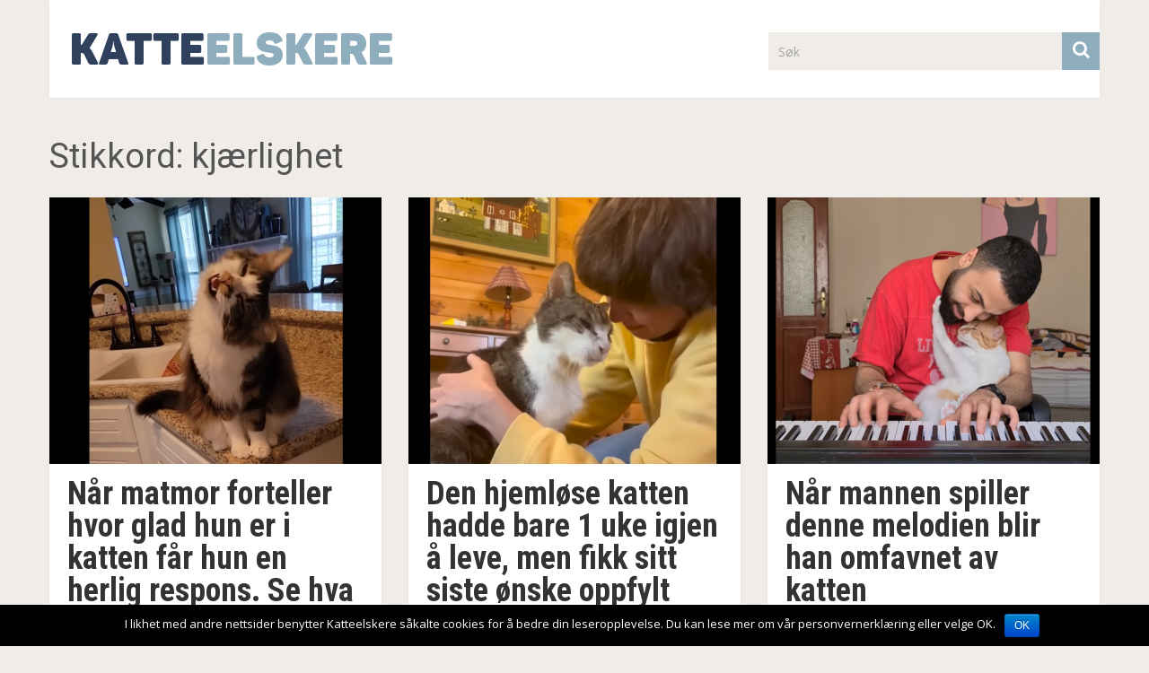

--- FILE ---
content_type: text/html; charset=UTF-8
request_url: https://www.katteelskere.com/tag/kjaerlighet/
body_size: 12705
content:
<!DOCTYPE html>
<html class="no-js" dir="ltr" lang="nb-NO" prefix="og: https://ogp.me/ns#">
<head itemscope itemtype="http://schema.org/WebSite">
	<meta charset="UTF-8">
	<!-- Always force latest IE rendering engine (even in intranet) & Chrome Frame -->
	<!--[if IE ]>
	<meta http-equiv="X-UA-Compatible" content="IE=edge,chrome=1">
	<![endif]-->
	<link rel="profile" href="http://gmpg.org/xfn/11" />
	
        
        
        
                    <meta name="viewport" content="width=device-width, initial-scale=1">
            <meta name="apple-mobile-web-app-capable" content="yes">
            <meta name="apple-mobile-web-app-status-bar-style" content="black">
        
                            
        <meta itemprop="name" content="" />
        <meta itemprop="url" content="https://www.katteelskere.com" />

        	<link rel="pingback" href="https://www.katteelskere.com/xmlrpc.php" />

<script async src="//pagead2.googlesyndication.com/pagead/js/adsbygoogle.js"></script>
<script>
  (adsbygoogle = window.adsbygoogle || []).push({
    google_ad_client: "ca-pub-1277138803183877",
    enable_page_level_ads: true
  });
</script>

	
		<!-- All in One SEO 4.7.3.1 - aioseo.com -->
		<meta name="robots" content="max-image-preview:large" />
		<link rel="canonical" href="https://www.katteelskere.com/tag/kjaerlighet/" />
		<link rel="next" href="https://www.katteelskere.com/tag/kjaerlighet/page/2/" />
		<meta name="generator" content="All in One SEO (AIOSEO) 4.7.3.1" />
		<script type="application/ld+json" class="aioseo-schema">
			{"@context":"https:\/\/schema.org","@graph":[{"@type":"BreadcrumbList","@id":"https:\/\/www.katteelskere.com\/tag\/kjaerlighet\/#breadcrumblist","itemListElement":[{"@type":"ListItem","@id":"https:\/\/www.katteelskere.com\/#listItem","position":1,"name":"Home","item":"https:\/\/www.katteelskere.com\/","nextItem":"https:\/\/www.katteelskere.com\/tag\/kjaerlighet\/#listItem"},{"@type":"ListItem","@id":"https:\/\/www.katteelskere.com\/tag\/kjaerlighet\/#listItem","position":2,"name":"kj\u00e6rlighet","previousItem":"https:\/\/www.katteelskere.com\/#listItem"}]},{"@type":"CollectionPage","@id":"https:\/\/www.katteelskere.com\/tag\/kjaerlighet\/#collectionpage","url":"https:\/\/www.katteelskere.com\/tag\/kjaerlighet\/","name":"kj\u00e6rlighet -","inLanguage":"nb-NO","isPartOf":{"@id":"https:\/\/www.katteelskere.com\/#website"},"breadcrumb":{"@id":"https:\/\/www.katteelskere.com\/tag\/kjaerlighet\/#breadcrumblist"}},{"@type":"Organization","@id":"https:\/\/www.katteelskere.com\/#organization","description":"En nettside om katter","url":"https:\/\/www.katteelskere.com\/"},{"@type":"WebSite","@id":"https:\/\/www.katteelskere.com\/#website","url":"https:\/\/www.katteelskere.com\/","description":"En nettside om katter","inLanguage":"nb-NO","publisher":{"@id":"https:\/\/www.katteelskere.com\/#organization"}}]}
		</script>
		<!-- All in One SEO -->

<script type="text/javascript">document.documentElement.className = document.documentElement.className.replace( /\bno-js\b/,'js' );</script>
	<!-- This site is optimized with the Yoast SEO plugin v21.6 - https://yoast.com/wordpress/plugins/seo/ -->
	<title>kjærlighet -</title>
	<link rel="canonical" href="https://www.katteelskere.com/tag/kjaerlighet/" />
	<link rel="next" href="https://www.katteelskere.com/tag/kjaerlighet/page/2/" />
	<meta property="og:locale" content="nb_NO" />
	<meta property="og:type" content="article" />
	<meta property="og:title" content="kjærlighet Arkiver &#8226;" />
	<meta property="og:url" content="https://www.katteelskere.com/tag/kjaerlighet/" />
	<meta property="og:image" content="http://www.katteelskere.com/wp-content/uploads/2016/05/Ansikt-Flickr-free-of-use.jpg" />
	<meta name="twitter:card" content="summary_large_image" />
	<script type="application/ld+json" class="yoast-schema-graph">{"@context":"https://schema.org","@graph":[{"@type":"CollectionPage","@id":"https://www.katteelskere.com/tag/kjaerlighet/","url":"https://www.katteelskere.com/tag/kjaerlighet/","name":"kjærlighet Arkiver &#8226;","isPartOf":{"@id":"https://www.katteelskere.com/#website"},"primaryImageOfPage":{"@id":"https://www.katteelskere.com/tag/kjaerlighet/#primaryimage"},"image":{"@id":"https://www.katteelskere.com/tag/kjaerlighet/#primaryimage"},"thumbnailUrl":"https://www.katteelskere.com/wp-content/uploads/2024/01/GladKatt.png","breadcrumb":{"@id":"https://www.katteelskere.com/tag/kjaerlighet/#breadcrumb"},"inLanguage":"nb-NO"},{"@type":"ImageObject","inLanguage":"nb-NO","@id":"https://www.katteelskere.com/tag/kjaerlighet/#primaryimage","url":"https://www.katteelskere.com/wp-content/uploads/2024/01/GladKatt.png","contentUrl":"https://www.katteelskere.com/wp-content/uploads/2024/01/GladKatt.png","width":1221,"height":640},{"@type":"BreadcrumbList","@id":"https://www.katteelskere.com/tag/kjaerlighet/#breadcrumb","itemListElement":[{"@type":"ListItem","position":1,"name":"Hjem","item":"https://www.katteelskere.com/"},{"@type":"ListItem","position":2,"name":"kjærlighet"}]},{"@type":"WebSite","@id":"https://www.katteelskere.com/#website","url":"https://www.katteelskere.com/","name":"","description":"En nettside om katter","potentialAction":[{"@type":"SearchAction","target":{"@type":"EntryPoint","urlTemplate":"https://www.katteelskere.com/?s={search_term_string}"},"query-input":"required name=search_term_string"}],"inLanguage":"nb-NO"}]}</script>
	<!-- / Yoast SEO plugin. -->


<link rel="alternate" type="application/rss+xml" title=" &raquo; strøm" href="https://www.katteelskere.com/feed/" />
<link rel="alternate" type="application/rss+xml" title=" &raquo; kommentarstrøm" href="https://www.katteelskere.com/comments/feed/" />
<link rel="alternate" type="application/rss+xml" title=" &raquo; kjærlighet stikkord-strøm" href="https://www.katteelskere.com/tag/kjaerlighet/feed/" />
		<!-- This site uses the Google Analytics by ExactMetrics plugin v8.11.1 - Using Analytics tracking - https://www.exactmetrics.com/ -->
		<!-- Note: ExactMetrics is not currently configured on this site. The site owner needs to authenticate with Google Analytics in the ExactMetrics settings panel. -->
					<!-- No tracking code set -->
				<!-- / Google Analytics by ExactMetrics -->
				<!-- This site uses the Google Analytics by MonsterInsights plugin v9.11.1 - Using Analytics tracking - https://www.monsterinsights.com/ -->
							<script src="//www.googletagmanager.com/gtag/js?id=G-2223J55CC1"  data-cfasync="false" data-wpfc-render="false" type="text/javascript" async></script>
			<script data-cfasync="false" data-wpfc-render="false" type="text/javascript">
				var mi_version = '9.11.1';
				var mi_track_user = true;
				var mi_no_track_reason = '';
								var MonsterInsightsDefaultLocations = {"page_location":"https:\/\/www.katteelskere.com\/tag\/kjaerlighet\/"};
								if ( typeof MonsterInsightsPrivacyGuardFilter === 'function' ) {
					var MonsterInsightsLocations = (typeof MonsterInsightsExcludeQuery === 'object') ? MonsterInsightsPrivacyGuardFilter( MonsterInsightsExcludeQuery ) : MonsterInsightsPrivacyGuardFilter( MonsterInsightsDefaultLocations );
				} else {
					var MonsterInsightsLocations = (typeof MonsterInsightsExcludeQuery === 'object') ? MonsterInsightsExcludeQuery : MonsterInsightsDefaultLocations;
				}

								var disableStrs = [
										'ga-disable-G-2223J55CC1',
									];

				/* Function to detect opted out users */
				function __gtagTrackerIsOptedOut() {
					for (var index = 0; index < disableStrs.length; index++) {
						if (document.cookie.indexOf(disableStrs[index] + '=true') > -1) {
							return true;
						}
					}

					return false;
				}

				/* Disable tracking if the opt-out cookie exists. */
				if (__gtagTrackerIsOptedOut()) {
					for (var index = 0; index < disableStrs.length; index++) {
						window[disableStrs[index]] = true;
					}
				}

				/* Opt-out function */
				function __gtagTrackerOptout() {
					for (var index = 0; index < disableStrs.length; index++) {
						document.cookie = disableStrs[index] + '=true; expires=Thu, 31 Dec 2099 23:59:59 UTC; path=/';
						window[disableStrs[index]] = true;
					}
				}

				if ('undefined' === typeof gaOptout) {
					function gaOptout() {
						__gtagTrackerOptout();
					}
				}
								window.dataLayer = window.dataLayer || [];

				window.MonsterInsightsDualTracker = {
					helpers: {},
					trackers: {},
				};
				if (mi_track_user) {
					function __gtagDataLayer() {
						dataLayer.push(arguments);
					}

					function __gtagTracker(type, name, parameters) {
						if (!parameters) {
							parameters = {};
						}

						if (parameters.send_to) {
							__gtagDataLayer.apply(null, arguments);
							return;
						}

						if (type === 'event') {
														parameters.send_to = monsterinsights_frontend.v4_id;
							var hookName = name;
							if (typeof parameters['event_category'] !== 'undefined') {
								hookName = parameters['event_category'] + ':' + name;
							}

							if (typeof MonsterInsightsDualTracker.trackers[hookName] !== 'undefined') {
								MonsterInsightsDualTracker.trackers[hookName](parameters);
							} else {
								__gtagDataLayer('event', name, parameters);
							}
							
						} else {
							__gtagDataLayer.apply(null, arguments);
						}
					}

					__gtagTracker('js', new Date());
					__gtagTracker('set', {
						'developer_id.dZGIzZG': true,
											});
					if ( MonsterInsightsLocations.page_location ) {
						__gtagTracker('set', MonsterInsightsLocations);
					}
										__gtagTracker('config', 'G-2223J55CC1', {"forceSSL":"true","link_attribution":"true"} );
										window.gtag = __gtagTracker;										(function () {
						/* https://developers.google.com/analytics/devguides/collection/analyticsjs/ */
						/* ga and __gaTracker compatibility shim. */
						var noopfn = function () {
							return null;
						};
						var newtracker = function () {
							return new Tracker();
						};
						var Tracker = function () {
							return null;
						};
						var p = Tracker.prototype;
						p.get = noopfn;
						p.set = noopfn;
						p.send = function () {
							var args = Array.prototype.slice.call(arguments);
							args.unshift('send');
							__gaTracker.apply(null, args);
						};
						var __gaTracker = function () {
							var len = arguments.length;
							if (len === 0) {
								return;
							}
							var f = arguments[len - 1];
							if (typeof f !== 'object' || f === null || typeof f.hitCallback !== 'function') {
								if ('send' === arguments[0]) {
									var hitConverted, hitObject = false, action;
									if ('event' === arguments[1]) {
										if ('undefined' !== typeof arguments[3]) {
											hitObject = {
												'eventAction': arguments[3],
												'eventCategory': arguments[2],
												'eventLabel': arguments[4],
												'value': arguments[5] ? arguments[5] : 1,
											}
										}
									}
									if ('pageview' === arguments[1]) {
										if ('undefined' !== typeof arguments[2]) {
											hitObject = {
												'eventAction': 'page_view',
												'page_path': arguments[2],
											}
										}
									}
									if (typeof arguments[2] === 'object') {
										hitObject = arguments[2];
									}
									if (typeof arguments[5] === 'object') {
										Object.assign(hitObject, arguments[5]);
									}
									if ('undefined' !== typeof arguments[1].hitType) {
										hitObject = arguments[1];
										if ('pageview' === hitObject.hitType) {
											hitObject.eventAction = 'page_view';
										}
									}
									if (hitObject) {
										action = 'timing' === arguments[1].hitType ? 'timing_complete' : hitObject.eventAction;
										hitConverted = mapArgs(hitObject);
										__gtagTracker('event', action, hitConverted);
									}
								}
								return;
							}

							function mapArgs(args) {
								var arg, hit = {};
								var gaMap = {
									'eventCategory': 'event_category',
									'eventAction': 'event_action',
									'eventLabel': 'event_label',
									'eventValue': 'event_value',
									'nonInteraction': 'non_interaction',
									'timingCategory': 'event_category',
									'timingVar': 'name',
									'timingValue': 'value',
									'timingLabel': 'event_label',
									'page': 'page_path',
									'location': 'page_location',
									'title': 'page_title',
									'referrer' : 'page_referrer',
								};
								for (arg in args) {
																		if (!(!args.hasOwnProperty(arg) || !gaMap.hasOwnProperty(arg))) {
										hit[gaMap[arg]] = args[arg];
									} else {
										hit[arg] = args[arg];
									}
								}
								return hit;
							}

							try {
								f.hitCallback();
							} catch (ex) {
							}
						};
						__gaTracker.create = newtracker;
						__gaTracker.getByName = newtracker;
						__gaTracker.getAll = function () {
							return [];
						};
						__gaTracker.remove = noopfn;
						__gaTracker.loaded = true;
						window['__gaTracker'] = __gaTracker;
					})();
									} else {
										console.log("");
					(function () {
						function __gtagTracker() {
							return null;
						}

						window['__gtagTracker'] = __gtagTracker;
						window['gtag'] = __gtagTracker;
					})();
									}
			</script>
							<!-- / Google Analytics by MonsterInsights -->
		<script type="text/javascript">
/* <![CDATA[ */
window._wpemojiSettings = {"baseUrl":"https:\/\/s.w.org\/images\/core\/emoji\/14.0.0\/72x72\/","ext":".png","svgUrl":"https:\/\/s.w.org\/images\/core\/emoji\/14.0.0\/svg\/","svgExt":".svg","source":{"concatemoji":"https:\/\/www.katteelskere.com\/wp-includes\/js\/wp-emoji-release.min.js"}};
/*! This file is auto-generated */
!function(i,n){var o,s,e;function c(e){try{var t={supportTests:e,timestamp:(new Date).valueOf()};sessionStorage.setItem(o,JSON.stringify(t))}catch(e){}}function p(e,t,n){e.clearRect(0,0,e.canvas.width,e.canvas.height),e.fillText(t,0,0);var t=new Uint32Array(e.getImageData(0,0,e.canvas.width,e.canvas.height).data),r=(e.clearRect(0,0,e.canvas.width,e.canvas.height),e.fillText(n,0,0),new Uint32Array(e.getImageData(0,0,e.canvas.width,e.canvas.height).data));return t.every(function(e,t){return e===r[t]})}function u(e,t,n){switch(t){case"flag":return n(e,"\ud83c\udff3\ufe0f\u200d\u26a7\ufe0f","\ud83c\udff3\ufe0f\u200b\u26a7\ufe0f")?!1:!n(e,"\ud83c\uddfa\ud83c\uddf3","\ud83c\uddfa\u200b\ud83c\uddf3")&&!n(e,"\ud83c\udff4\udb40\udc67\udb40\udc62\udb40\udc65\udb40\udc6e\udb40\udc67\udb40\udc7f","\ud83c\udff4\u200b\udb40\udc67\u200b\udb40\udc62\u200b\udb40\udc65\u200b\udb40\udc6e\u200b\udb40\udc67\u200b\udb40\udc7f");case"emoji":return!n(e,"\ud83e\udef1\ud83c\udffb\u200d\ud83e\udef2\ud83c\udfff","\ud83e\udef1\ud83c\udffb\u200b\ud83e\udef2\ud83c\udfff")}return!1}function f(e,t,n){var r="undefined"!=typeof WorkerGlobalScope&&self instanceof WorkerGlobalScope?new OffscreenCanvas(300,150):i.createElement("canvas"),a=r.getContext("2d",{willReadFrequently:!0}),o=(a.textBaseline="top",a.font="600 32px Arial",{});return e.forEach(function(e){o[e]=t(a,e,n)}),o}function t(e){var t=i.createElement("script");t.src=e,t.defer=!0,i.head.appendChild(t)}"undefined"!=typeof Promise&&(o="wpEmojiSettingsSupports",s=["flag","emoji"],n.supports={everything:!0,everythingExceptFlag:!0},e=new Promise(function(e){i.addEventListener("DOMContentLoaded",e,{once:!0})}),new Promise(function(t){var n=function(){try{var e=JSON.parse(sessionStorage.getItem(o));if("object"==typeof e&&"number"==typeof e.timestamp&&(new Date).valueOf()<e.timestamp+604800&&"object"==typeof e.supportTests)return e.supportTests}catch(e){}return null}();if(!n){if("undefined"!=typeof Worker&&"undefined"!=typeof OffscreenCanvas&&"undefined"!=typeof URL&&URL.createObjectURL&&"undefined"!=typeof Blob)try{var e="postMessage("+f.toString()+"("+[JSON.stringify(s),u.toString(),p.toString()].join(",")+"));",r=new Blob([e],{type:"text/javascript"}),a=new Worker(URL.createObjectURL(r),{name:"wpTestEmojiSupports"});return void(a.onmessage=function(e){c(n=e.data),a.terminate(),t(n)})}catch(e){}c(n=f(s,u,p))}t(n)}).then(function(e){for(var t in e)n.supports[t]=e[t],n.supports.everything=n.supports.everything&&n.supports[t],"flag"!==t&&(n.supports.everythingExceptFlag=n.supports.everythingExceptFlag&&n.supports[t]);n.supports.everythingExceptFlag=n.supports.everythingExceptFlag&&!n.supports.flag,n.DOMReady=!1,n.readyCallback=function(){n.DOMReady=!0}}).then(function(){return e}).then(function(){var e;n.supports.everything||(n.readyCallback(),(e=n.source||{}).concatemoji?t(e.concatemoji):e.wpemoji&&e.twemoji&&(t(e.twemoji),t(e.wpemoji)))}))}((window,document),window._wpemojiSettings);
/* ]]> */
</script>
<!-- katteelskere.com is managing ads with Advanced Ads – https://wpadvancedads.com/ --><script id="katte-ready">
			window.advanced_ads_ready=function(e,a){a=a||"complete";var d=function(e){return"interactive"===a?"loading"!==e:"complete"===e};d(document.readyState)?e():document.addEventListener("readystatechange",(function(a){d(a.target.readyState)&&e()}),{once:"interactive"===a})},window.advanced_ads_ready_queue=window.advanced_ads_ready_queue||[];		</script>
		<link rel='stylesheet' id='opinionstage-style-css' href='https://www.katteelskere.com/wp-content/plugins/social-polls-by-opinionstage/opinionstage-style-common.css' type='text/css' media='all' />
<link rel='stylesheet' id='opinionstage-font-style-css' href='https://www.katteelskere.com/wp-content/plugins/social-polls-by-opinionstage/opinionstage-font.css' type='text/css' media='all' />
<link rel='stylesheet' id='gtranslate-style-css' href='https://www.katteelskere.com/wp-content/plugins/gtranslate/gtranslate-style24.css' type='text/css' media='all' />
<style id='wp-emoji-styles-inline-css' type='text/css'>

	img.wp-smiley, img.emoji {
		display: inline !important;
		border: none !important;
		box-shadow: none !important;
		height: 1em !important;
		width: 1em !important;
		margin: 0 0.07em !important;
		vertical-align: -0.1em !important;
		background: none !important;
		padding: 0 !important;
	}
</style>
<link rel='stylesheet' id='wp-block-library-css' href='https://www.katteelskere.com/wp-includes/css/dist/block-library/style.min.css' type='text/css' media='all' />
<style id='classic-theme-styles-inline-css' type='text/css'>
/*! This file is auto-generated */
.wp-block-button__link{color:#fff;background-color:#32373c;border-radius:9999px;box-shadow:none;text-decoration:none;padding:calc(.667em + 2px) calc(1.333em + 2px);font-size:1.125em}.wp-block-file__button{background:#32373c;color:#fff;text-decoration:none}
</style>
<style id='global-styles-inline-css' type='text/css'>
body{--wp--preset--color--black: #000000;--wp--preset--color--cyan-bluish-gray: #abb8c3;--wp--preset--color--white: #ffffff;--wp--preset--color--pale-pink: #f78da7;--wp--preset--color--vivid-red: #cf2e2e;--wp--preset--color--luminous-vivid-orange: #ff6900;--wp--preset--color--luminous-vivid-amber: #fcb900;--wp--preset--color--light-green-cyan: #7bdcb5;--wp--preset--color--vivid-green-cyan: #00d084;--wp--preset--color--pale-cyan-blue: #8ed1fc;--wp--preset--color--vivid-cyan-blue: #0693e3;--wp--preset--color--vivid-purple: #9b51e0;--wp--preset--gradient--vivid-cyan-blue-to-vivid-purple: linear-gradient(135deg,rgba(6,147,227,1) 0%,rgb(155,81,224) 100%);--wp--preset--gradient--light-green-cyan-to-vivid-green-cyan: linear-gradient(135deg,rgb(122,220,180) 0%,rgb(0,208,130) 100%);--wp--preset--gradient--luminous-vivid-amber-to-luminous-vivid-orange: linear-gradient(135deg,rgba(252,185,0,1) 0%,rgba(255,105,0,1) 100%);--wp--preset--gradient--luminous-vivid-orange-to-vivid-red: linear-gradient(135deg,rgba(255,105,0,1) 0%,rgb(207,46,46) 100%);--wp--preset--gradient--very-light-gray-to-cyan-bluish-gray: linear-gradient(135deg,rgb(238,238,238) 0%,rgb(169,184,195) 100%);--wp--preset--gradient--cool-to-warm-spectrum: linear-gradient(135deg,rgb(74,234,220) 0%,rgb(151,120,209) 20%,rgb(207,42,186) 40%,rgb(238,44,130) 60%,rgb(251,105,98) 80%,rgb(254,248,76) 100%);--wp--preset--gradient--blush-light-purple: linear-gradient(135deg,rgb(255,206,236) 0%,rgb(152,150,240) 100%);--wp--preset--gradient--blush-bordeaux: linear-gradient(135deg,rgb(254,205,165) 0%,rgb(254,45,45) 50%,rgb(107,0,62) 100%);--wp--preset--gradient--luminous-dusk: linear-gradient(135deg,rgb(255,203,112) 0%,rgb(199,81,192) 50%,rgb(65,88,208) 100%);--wp--preset--gradient--pale-ocean: linear-gradient(135deg,rgb(255,245,203) 0%,rgb(182,227,212) 50%,rgb(51,167,181) 100%);--wp--preset--gradient--electric-grass: linear-gradient(135deg,rgb(202,248,128) 0%,rgb(113,206,126) 100%);--wp--preset--gradient--midnight: linear-gradient(135deg,rgb(2,3,129) 0%,rgb(40,116,252) 100%);--wp--preset--font-size--small: 13px;--wp--preset--font-size--medium: 20px;--wp--preset--font-size--large: 36px;--wp--preset--font-size--x-large: 42px;--wp--preset--spacing--20: 0.44rem;--wp--preset--spacing--30: 0.67rem;--wp--preset--spacing--40: 1rem;--wp--preset--spacing--50: 1.5rem;--wp--preset--spacing--60: 2.25rem;--wp--preset--spacing--70: 3.38rem;--wp--preset--spacing--80: 5.06rem;--wp--preset--shadow--natural: 6px 6px 9px rgba(0, 0, 0, 0.2);--wp--preset--shadow--deep: 12px 12px 50px rgba(0, 0, 0, 0.4);--wp--preset--shadow--sharp: 6px 6px 0px rgba(0, 0, 0, 0.2);--wp--preset--shadow--outlined: 6px 6px 0px -3px rgba(255, 255, 255, 1), 6px 6px rgba(0, 0, 0, 1);--wp--preset--shadow--crisp: 6px 6px 0px rgba(0, 0, 0, 1);}:where(.is-layout-flex){gap: 0.5em;}:where(.is-layout-grid){gap: 0.5em;}body .is-layout-flow > .alignleft{float: left;margin-inline-start: 0;margin-inline-end: 2em;}body .is-layout-flow > .alignright{float: right;margin-inline-start: 2em;margin-inline-end: 0;}body .is-layout-flow > .aligncenter{margin-left: auto !important;margin-right: auto !important;}body .is-layout-constrained > .alignleft{float: left;margin-inline-start: 0;margin-inline-end: 2em;}body .is-layout-constrained > .alignright{float: right;margin-inline-start: 2em;margin-inline-end: 0;}body .is-layout-constrained > .aligncenter{margin-left: auto !important;margin-right: auto !important;}body .is-layout-constrained > :where(:not(.alignleft):not(.alignright):not(.alignfull)){max-width: var(--wp--style--global--content-size);margin-left: auto !important;margin-right: auto !important;}body .is-layout-constrained > .alignwide{max-width: var(--wp--style--global--wide-size);}body .is-layout-flex{display: flex;}body .is-layout-flex{flex-wrap: wrap;align-items: center;}body .is-layout-flex > *{margin: 0;}body .is-layout-grid{display: grid;}body .is-layout-grid > *{margin: 0;}:where(.wp-block-columns.is-layout-flex){gap: 2em;}:where(.wp-block-columns.is-layout-grid){gap: 2em;}:where(.wp-block-post-template.is-layout-flex){gap: 1.25em;}:where(.wp-block-post-template.is-layout-grid){gap: 1.25em;}.has-black-color{color: var(--wp--preset--color--black) !important;}.has-cyan-bluish-gray-color{color: var(--wp--preset--color--cyan-bluish-gray) !important;}.has-white-color{color: var(--wp--preset--color--white) !important;}.has-pale-pink-color{color: var(--wp--preset--color--pale-pink) !important;}.has-vivid-red-color{color: var(--wp--preset--color--vivid-red) !important;}.has-luminous-vivid-orange-color{color: var(--wp--preset--color--luminous-vivid-orange) !important;}.has-luminous-vivid-amber-color{color: var(--wp--preset--color--luminous-vivid-amber) !important;}.has-light-green-cyan-color{color: var(--wp--preset--color--light-green-cyan) !important;}.has-vivid-green-cyan-color{color: var(--wp--preset--color--vivid-green-cyan) !important;}.has-pale-cyan-blue-color{color: var(--wp--preset--color--pale-cyan-blue) !important;}.has-vivid-cyan-blue-color{color: var(--wp--preset--color--vivid-cyan-blue) !important;}.has-vivid-purple-color{color: var(--wp--preset--color--vivid-purple) !important;}.has-black-background-color{background-color: var(--wp--preset--color--black) !important;}.has-cyan-bluish-gray-background-color{background-color: var(--wp--preset--color--cyan-bluish-gray) !important;}.has-white-background-color{background-color: var(--wp--preset--color--white) !important;}.has-pale-pink-background-color{background-color: var(--wp--preset--color--pale-pink) !important;}.has-vivid-red-background-color{background-color: var(--wp--preset--color--vivid-red) !important;}.has-luminous-vivid-orange-background-color{background-color: var(--wp--preset--color--luminous-vivid-orange) !important;}.has-luminous-vivid-amber-background-color{background-color: var(--wp--preset--color--luminous-vivid-amber) !important;}.has-light-green-cyan-background-color{background-color: var(--wp--preset--color--light-green-cyan) !important;}.has-vivid-green-cyan-background-color{background-color: var(--wp--preset--color--vivid-green-cyan) !important;}.has-pale-cyan-blue-background-color{background-color: var(--wp--preset--color--pale-cyan-blue) !important;}.has-vivid-cyan-blue-background-color{background-color: var(--wp--preset--color--vivid-cyan-blue) !important;}.has-vivid-purple-background-color{background-color: var(--wp--preset--color--vivid-purple) !important;}.has-black-border-color{border-color: var(--wp--preset--color--black) !important;}.has-cyan-bluish-gray-border-color{border-color: var(--wp--preset--color--cyan-bluish-gray) !important;}.has-white-border-color{border-color: var(--wp--preset--color--white) !important;}.has-pale-pink-border-color{border-color: var(--wp--preset--color--pale-pink) !important;}.has-vivid-red-border-color{border-color: var(--wp--preset--color--vivid-red) !important;}.has-luminous-vivid-orange-border-color{border-color: var(--wp--preset--color--luminous-vivid-orange) !important;}.has-luminous-vivid-amber-border-color{border-color: var(--wp--preset--color--luminous-vivid-amber) !important;}.has-light-green-cyan-border-color{border-color: var(--wp--preset--color--light-green-cyan) !important;}.has-vivid-green-cyan-border-color{border-color: var(--wp--preset--color--vivid-green-cyan) !important;}.has-pale-cyan-blue-border-color{border-color: var(--wp--preset--color--pale-cyan-blue) !important;}.has-vivid-cyan-blue-border-color{border-color: var(--wp--preset--color--vivid-cyan-blue) !important;}.has-vivid-purple-border-color{border-color: var(--wp--preset--color--vivid-purple) !important;}.has-vivid-cyan-blue-to-vivid-purple-gradient-background{background: var(--wp--preset--gradient--vivid-cyan-blue-to-vivid-purple) !important;}.has-light-green-cyan-to-vivid-green-cyan-gradient-background{background: var(--wp--preset--gradient--light-green-cyan-to-vivid-green-cyan) !important;}.has-luminous-vivid-amber-to-luminous-vivid-orange-gradient-background{background: var(--wp--preset--gradient--luminous-vivid-amber-to-luminous-vivid-orange) !important;}.has-luminous-vivid-orange-to-vivid-red-gradient-background{background: var(--wp--preset--gradient--luminous-vivid-orange-to-vivid-red) !important;}.has-very-light-gray-to-cyan-bluish-gray-gradient-background{background: var(--wp--preset--gradient--very-light-gray-to-cyan-bluish-gray) !important;}.has-cool-to-warm-spectrum-gradient-background{background: var(--wp--preset--gradient--cool-to-warm-spectrum) !important;}.has-blush-light-purple-gradient-background{background: var(--wp--preset--gradient--blush-light-purple) !important;}.has-blush-bordeaux-gradient-background{background: var(--wp--preset--gradient--blush-bordeaux) !important;}.has-luminous-dusk-gradient-background{background: var(--wp--preset--gradient--luminous-dusk) !important;}.has-pale-ocean-gradient-background{background: var(--wp--preset--gradient--pale-ocean) !important;}.has-electric-grass-gradient-background{background: var(--wp--preset--gradient--electric-grass) !important;}.has-midnight-gradient-background{background: var(--wp--preset--gradient--midnight) !important;}.has-small-font-size{font-size: var(--wp--preset--font-size--small) !important;}.has-medium-font-size{font-size: var(--wp--preset--font-size--medium) !important;}.has-large-font-size{font-size: var(--wp--preset--font-size--large) !important;}.has-x-large-font-size{font-size: var(--wp--preset--font-size--x-large) !important;}
.wp-block-navigation a:where(:not(.wp-element-button)){color: inherit;}
:where(.wp-block-post-template.is-layout-flex){gap: 1.25em;}:where(.wp-block-post-template.is-layout-grid){gap: 1.25em;}
:where(.wp-block-columns.is-layout-flex){gap: 2em;}:where(.wp-block-columns.is-layout-grid){gap: 2em;}
.wp-block-pullquote{font-size: 1.5em;line-height: 1.6;}
</style>
<link rel='stylesheet' id='cookie-notice-front-css' href='https://www.katteelskere.com/wp-content/plugins/cookie-notice/css/front.min.css' type='text/css' media='all' />
<link rel='stylesheet' id='wpsm-comptable-styles-css' href='https://www.katteelskere.com/wp-content/plugins/table-maker/css/style.css' type='text/css' media='all' />
<link rel='stylesheet' id='ris-slider-css-css' href='https://www.katteelskere.com/wp-content/plugins/ultimate-responsive-image-slider/css/slider-pro.css' type='text/css' media='all' />
<link rel='stylesheet' id='newsletter-subscription-css' href='https://www.katteelskere.com/wp-content/plugins/newsletter/subscription/style.css' type='text/css' media='all' />
<link rel='stylesheet' id='mc4wp-form-themes-css' href='https://www.katteelskere.com/wp-content/plugins/mailchimp-for-wp/assets/css/form-themes.min.css' type='text/css' media='all' />
<link rel='stylesheet' id='tipsy-css' href='https://www.katteelskere.com/wp-content/plugins/wp-shortcode/css/tipsy.css' type='text/css' media='all' />
<link rel='stylesheet' id='mts_wpshortcodes-css' href='https://www.katteelskere.com/wp-content/plugins/wp-shortcode/css/wp-shortcode.css' type='text/css' media='all' />
<link rel='stylesheet' id='sociallyviral-stylesheet-css' href='https://www.katteelskere.com/wp-content/themes/mts_sociallyviral/style.css' type='text/css' media='all' />
<style id='sociallyviral-stylesheet-inline-css' type='text/css'>

        body, .sidebar.c-4-12, #header #s {background-color:#f0ede9;background-image:url(https://www.katteelskere.com/wp-content/themes/mts_sociallyviral/images/nobg.png);}

        #primary-navigation, .navigation ul ul, .pagination a, .pagination .dots, .latestPost-review-wrapper, .single_post .thecategory, .single-prev-next a:hover, .tagcloud a:hover, #commentform input#submit:hover, .contactform #submit:hover, .post-label, .latestPost .review-type-circle.review-total-only, .latestPost .review-type-circle.wp-review-show-total, .bypostauthor .fn:after, #primary-navigation .navigation.mobile-menu-wrapper, #wpmm-megamenu .review-total-only, .owl-controls .owl-dot.active span, .owl-controls .owl-dot:hover span, .owl-prev, .owl-next, .woocommerce a.button, .woocommerce-page a.button, .woocommerce button.button, .woocommerce-page button.button, .woocommerce input.button, .woocommerce-page input.button, .woocommerce #respond input#submit, .woocommerce-page #respond input#submit, .woocommerce #content input.button, .woocommerce-page #content input.button, .woocommerce nav.woocommerce-pagination ul li a, .woocommerce-page nav.woocommerce-pagination ul li a, .woocommerce #content nav.woocommerce-pagination ul li a, .woocommerce-page #content nav.woocommerce-pagination ul li a, .woocommerce .bypostauthor:after, #searchsubmit, .woocommerce nav.woocommerce-pagination ul li span.current, .woocommerce-page nav.woocommerce-pagination ul li span.current, .woocommerce #content nav.woocommerce-pagination ul li span.current, .woocommerce-page #content nav.woocommerce-pagination ul li span.current, .woocommerce nav.woocommerce-pagination ul li a:hover, .woocommerce-page nav.woocommerce-pagination ul li a:hover, .woocommerce #content nav.woocommerce-pagination ul li a:hover, .woocommerce-page #content nav.woocommerce-pagination ul li a:hover, .woocommerce nav.woocommerce-pagination ul li a:focus, .woocommerce-page nav.woocommerce-pagination ul li a:focus, .woocommerce #content nav.woocommerce-pagination ul li a:focus, .woocommerce-page #content nav.woocommerce-pagination ul li a:focus, .woocommerce a.button, .woocommerce-page a.button, .woocommerce button.button, .woocommerce-page button.button, .woocommerce input.button, .woocommerce-page input.button, .woocommerce #respond input#submit, .woocommerce-page #respond input#submit, .woocommerce #content input.button, .woocommerce-page #content input.button { background-color: #30415d; color: #fff; }

        #searchform .fa-search, .currenttext, .pagination a:hover, .single .pagination a:hover .currenttext, .page-numbers.current, .pagination .nav-previous a:hover, .pagination .nav-next a:hover, .single-prev-next a, .tagcloud a, #commentform input#submit, .contact-form #mtscontact_submit, .woocommerce-product-search input[type='submit'] { background-color: #8eaebd; }

        .thecontent a, .post .tags a, #commentform a, .author-posts a:hover, .fn a, a { color: #30415d; }

        .latestPost .title:hover, .latestPost .title a:hover, .post-info a:hover, .single_post .post-info a:hover, .copyrights a:hover, .thecontent a:hover, .breadcrumb a:hover, .sidebar.c-4-12 a:hover, .post .tags a:hover, #commentform a:hover, .author-posts a, .reply a:hover, .ajax-search-results li a:hover, .ajax-search-meta .results-link { color: #8eaebd; }

        .wpmm-megamenu-showing.wpmm-light-scheme { background-color:#30415d!important; }

        input#author:hover, input#email:hover, input#url:hover, #comment:hover, .contact-form input:hover, .contact-form textarea:hover, .woocommerce-product-search input[type='submit'] { border-color: #8eaebd; }

		
		
		
		
		
		.latestPost .title a:hover {color: #8EAEBD;}
.widget .meta {display: none;}
.thetime {display: none;}


article .rrssb-buttons li a .text {display: none;}
article .rrssb-buttons .facebook .icon::after {color: #fff; content: "Del på facebook";font-size: 16px;margin-left: 10px;}
article .shareit {width: 100%;}
article .rrssb-buttons .facebook {min-width: 320px;width: 100%;}

.single-prev-next {margin-top: -50px;}
.thecategory {display: none;}
#header .header-search {float: right;width: 31.5%;padding-top: 5px;}

.featured-thumbnail img:hover{opacity:0.6}
.featured-thumbnail img{-webkit-transition: all 1s ease-in-out;
    -moz-transition: all 0.5s ease-in-out;
    -o-transition: all 0.5s ease-in-out;
    -ms-transition: all 0.5s ease-in-out;
    transition: all 0.5s ease-in-out;
  filter: blur(0);
  -webkit-filter: blur(0);}

.widget .post-img:hover{opacity:0.6}
.widget .post-img{-webkit-transition: all 1s ease-in-out;
    -moz-transition: all 0.5s ease-in-out;
    -o-transition: all 0.5s ease-in-out;
    -ms-transition: all 0.5s ease-in-out;
    transition: all 0.5s ease-in-out;
  filter: blur(0);
  -webkit-filter: blur(0);}

#sidebar .post-title a:hover {color: #8EAEBD;}
#sidebar .post-title a {
    color: #333333;
    font-size: 21px;
    font-family: Roboto;
    font-weight: 700;}

.widget .post-excerpt {color: #555555;}

.f-widget.f-widget-3 {margin: 0 auto !important;width: 100%;text-align: center;}
footer .widget li:first-child {margin-left: 44% !important;}

footer a {color: #c7c7c7;}
footer a:hover {color: #8EAEBD;}
.f-widget.f-widget-3 {background: #30415D;}

.copyright {display: none;}

.page h1.title {color: #000000;font-family: 'Roboto';font-weight: bold;font-size: 50px;}


			
</style>
<link rel='stylesheet' id='fontawesome-css' href='https://www.katteelskere.com/wp-content/themes/mts_sociallyviral/css/font-awesome.min.css' type='text/css' media='all' />
<link rel='stylesheet' id='responsive-css' href='https://www.katteelskere.com/wp-content/themes/mts_sociallyviral/css/responsive.css' type='text/css' media='all' />
<script type="text/javascript" src="https://www.katteelskere.com/wp-includes/js/jquery/jquery.min.js" id="jquery-core-js"></script>
<script type="text/javascript" src="https://www.katteelskere.com/wp-includes/js/jquery/jquery-migrate.min.js" id="jquery-migrate-js"></script>
<script type="text/javascript" src="https://www.katteelskere.com/wp-content/plugins/google-analytics-for-wordpress/assets/js/frontend-gtag.min.js" id="monsterinsights-frontend-script-js" async="async" data-wp-strategy="async"></script>
<script data-cfasync="false" data-wpfc-render="false" type="text/javascript" id='monsterinsights-frontend-script-js-extra'>/* <![CDATA[ */
var monsterinsights_frontend = {"js_events_tracking":"true","download_extensions":"doc,pdf,ppt,zip,xls,docx,pptx,xlsx","inbound_paths":"[{\"path\":\"\\\/go\\\/\",\"label\":\"affiliate\"},{\"path\":\"\\\/recommend\\\/\",\"label\":\"affiliate\"}]","home_url":"https:\/\/www.katteelskere.com","hash_tracking":"false","v4_id":"G-2223J55CC1"};/* ]]> */
</script>
<script type="text/javascript" id="customscript-js-extra">
/* <![CDATA[ */
var mts_customscript = {"responsive":"1","nav_menu":"none"};
/* ]]> */
</script>
<script type="text/javascript" async="async" src="https://www.katteelskere.com/wp-content/themes/mts_sociallyviral/js/customscript.js" id="customscript-js"></script>
<script type="text/javascript" src="https://www.katteelskere.com/wp-content/plugins/wp-shortcode/js/jquery.tipsy.js" id="tipsy-js"></script>
<script type="text/javascript" src="https://www.katteelskere.com/wp-content/plugins/wp-shortcode/js/wp-shortcode.js" id="mts_wpshortcodes-js"></script>
<link rel="https://api.w.org/" href="https://www.katteelskere.com/wp-json/" /><link rel="alternate" type="application/json" href="https://www.katteelskere.com/wp-json/wp/v2/tags/285" /><link rel="EditURI" type="application/rsd+xml" title="RSD" href="https://www.katteelskere.com/xmlrpc.php?rsd" />
<meta name="generator" content="WordPress 6.4.7" />
<style>/* CSS added by WP Meta and Date Remover*/.entry-meta {display:none !important;}
	.home .entry-meta { display: none; }
	.entry-footer {display:none !important;}
	.home .entry-footer { display: none; }</style><link href="//fonts.googleapis.com/css?family=Roboto:normal|Roboto+Condensed:700|Roboto:700|Open+Sans:normal|Roboto:500&amp;subset=latin" rel="stylesheet" type="text/css">
<style type="text/css">
#primary-navigation li, #primary-navigation li a { font-family: 'Roboto'; font-weight: normal; font-size: 14px; color: #ffffff;text-transform: uppercase; }
.latestPost .title, .latestPost .title a { font-family: 'Roboto Condensed'; font-weight: 700; font-size: 36px; color: #333333;line-height: 36px; }
.single-title { font-family: 'Roboto'; font-weight: 700; font-size: 36px; color: #333333;line-height: 53px; }
body { font-family: 'Open Sans'; font-weight: normal; font-size: 16px; color: #444444; }
.widget .widget-title { font-family: 'Roboto'; font-weight: 500; font-size: 18px; color: #333333;text-transform: uppercase; }
#sidebars .widget { font-family: 'Roboto'; font-weight: normal; font-size: 18px; color: #333333; }
.footer-widgets { font-family: 'Roboto'; font-weight: normal; font-size: 14px; color: #707070; }
h1 { font-family: 'Roboto'; font-weight: normal; font-size: 38px; color: #555555; }
h2 { font-family: 'Roboto'; font-weight: normal; font-size: 34px; color: #555555; }
h3 { font-family: 'Roboto'; font-weight: normal; font-size: 30px; color: #555555; }
h4 { font-family: 'Roboto'; font-weight: normal; font-size: 28px; color: #555555; }
h5 { font-family: 'Roboto'; font-weight: normal; font-size: 24px; color: #555555; }
h6 { font-family: 'Roboto'; font-weight: normal; font-size: 20px; color: #555555; }
</style>
<!-- TradeDoubler site verification 2870621 -->
<meta name="generator" content="Powered by Visual Composer - drag and drop page builder for WordPress."/>
<!--[if lte IE 9]><link rel="stylesheet" type="text/css" href="https://www.katteelskere.com/wp-content/plugins/js_composer/assets/css/vc_lte_ie9.min.css" media="screen"><![endif]--><noscript><style type="text/css"> .wpb_animate_when_almost_visible { opacity: 1; }</style></noscript><style id="wpforms-css-vars-root">
				:root {
					--wpforms-field-border-radius: 3px;
--wpforms-field-border-style: solid;
--wpforms-field-border-size: 1px;
--wpforms-field-background-color: #ffffff;
--wpforms-field-border-color: rgba( 0, 0, 0, 0.25 );
--wpforms-field-border-color-spare: rgba( 0, 0, 0, 0.25 );
--wpforms-field-text-color: rgba( 0, 0, 0, 0.7 );
--wpforms-field-menu-color: #ffffff;
--wpforms-label-color: rgba( 0, 0, 0, 0.85 );
--wpforms-label-sublabel-color: rgba( 0, 0, 0, 0.55 );
--wpforms-label-error-color: #d63637;
--wpforms-button-border-radius: 3px;
--wpforms-button-border-style: none;
--wpforms-button-border-size: 1px;
--wpforms-button-background-color: #066aab;
--wpforms-button-border-color: #066aab;
--wpforms-button-text-color: #ffffff;
--wpforms-page-break-color: #066aab;
--wpforms-background-image: none;
--wpforms-background-position: center center;
--wpforms-background-repeat: no-repeat;
--wpforms-background-size: cover;
--wpforms-background-width: 100px;
--wpforms-background-height: 100px;
--wpforms-background-color: rgba( 0, 0, 0, 0 );
--wpforms-background-url: none;
--wpforms-container-padding: 0px;
--wpforms-container-border-style: none;
--wpforms-container-border-width: 1px;
--wpforms-container-border-color: #000000;
--wpforms-container-border-radius: 3px;
--wpforms-field-size-input-height: 43px;
--wpforms-field-size-input-spacing: 15px;
--wpforms-field-size-font-size: 16px;
--wpforms-field-size-line-height: 19px;
--wpforms-field-size-padding-h: 14px;
--wpforms-field-size-checkbox-size: 16px;
--wpforms-field-size-sublabel-spacing: 5px;
--wpforms-field-size-icon-size: 1;
--wpforms-label-size-font-size: 16px;
--wpforms-label-size-line-height: 19px;
--wpforms-label-size-sublabel-font-size: 14px;
--wpforms-label-size-sublabel-line-height: 17px;
--wpforms-button-size-font-size: 17px;
--wpforms-button-size-height: 41px;
--wpforms-button-size-padding-h: 15px;
--wpforms-button-size-margin-top: 10px;
--wpforms-container-shadow-size-box-shadow: none;

				}
			</style></head>
<body id="blog" class="archive tag tag-kjaerlighet tag-285 main cookies-not-set wpb-js-composer js-comp-ver-5.1.1 vc_responsive elementor-default aa-prefix-katte-" itemscope itemtype="http://schema.org/WebPage">    
	<div class="main-container">
		<header id="site-header" role="banner" itemscope itemtype="http://schema.org/WPHeader">
			<div class="container">
				<div id="header">
					<div class="logo-wrap">
																												  <h2 id="logo" class="image-logo" itemprop="headline">
										<a href="https://www.katteelskere.com"><img src="http://www.katteelskere.com/wp-content/uploads/2016/04/Panton16.jpg" alt="" width="360" height="50"></a>
									</h2><!-- END #logo -->
																		</div>

											<div class="header-search"><form method="get" id="searchform" class="search-form" action="https://www.katteelskere.com" _lpchecked="1">
	<fieldset>
		<input type="text" name="s" id="s" value="" placeholder="Søk"  autocomplete="off" />
		<button id="search-image" class="sbutton" type="submit" value="">
	    		<i class="fa fa-search"></i>
	    	</button>
	</fieldset>
</form>
</div>
					
					
					

			         

				</div><!--#header-->
			</div><!--.container-->
		</header>
					<div class="header-ad">
				<center></center>			</div>
		<div id="page" class="home-h1">
	<div id="content_box">
		<h1 class="postsby">
			<span>Stikkord: <span>kjærlighet</span></span>
		</h1>
													<article class="latestPost excerpt first">
				    <a href="https://www.katteelskere.com/en-lykkelig-katt/" title="Når matmor forteller hvor glad hun er i katten får hun en herlig respons. Se hva katten gjør" class="post-image post-image-left">
                        <div class="featured-thumbnail"><img width="370" height="297" src="https://www.katteelskere.com/wp-content/uploads/2024/01/GladKatt-370x297.png" class="attachment-sociallyviral-featured size-sociallyviral-featured wp-post-image" alt="" title="" decoding="async" fetchpriority="high" /></div>                                                                    </a>
                    <header>
                        <h2 class="title front-view-title"><a href="https://www.katteelskere.com/en-lykkelig-katt/" title="Når matmor forteller hvor glad hun er i katten får hun en herlig respons. Se hva katten gjør">Når matmor forteller hvor glad hun er i katten får hun en herlig respons. Se hva katten gjør</a></h2>
                        			<div class="post-info">
                                <span class="thecategory"><i class="fa fa-tags"></i> <a href="https://www.katteelskere.com/category/katteadferd/" title="Se alle artikler om Katteadferd">Katteadferd</a></span>
            			</div>
		                    </header>
                </article>
											<article class="latestPost excerpt">
				    <a href="https://www.katteelskere.com/hjemlos-katt/" title="Den hjemløse katten hadde bare 1 uke igjen å leve, men fikk sitt siste ønske oppfylt" class="post-image post-image-left">
                        <div class="featured-thumbnail"><img width="370" height="297" src="https://www.katteelskere.com/wp-content/uploads/2024/01/Hjemlos-katt-370x297.png" class="attachment-sociallyviral-featured size-sociallyviral-featured wp-post-image" alt="" title="" decoding="async" /></div>                                                                    </a>
                    <header>
                        <h2 class="title front-view-title"><a href="https://www.katteelskere.com/hjemlos-katt/" title="Den hjemløse katten hadde bare 1 uke igjen å leve, men fikk sitt siste ønske oppfylt">Den hjemløse katten hadde bare 1 uke igjen å leve, men fikk sitt siste ønske oppfylt</a></h2>
                        			<div class="post-info">
                                <span class="thecategory"><i class="fa fa-tags"></i> <a href="https://www.katteelskere.com/category/kattehistorier/" title="Se alle artikler om Kattehistorier">Kattehistorier</a></span>
            			</div>
		                    </header>
                </article>
											<article class="latestPost excerpt last">
				    <a href="https://www.katteelskere.com/katt-nyter-musikk/" title="Når mannen spiller denne melodien blir han omfavnet av katten" class="post-image post-image-left">
                        <div class="featured-thumbnail"><img width="370" height="297" src="https://www.katteelskere.com/wp-content/uploads/2020/05/KattPiano-370x297.png" class="attachment-sociallyviral-featured size-sociallyviral-featured wp-post-image" alt="" title="" decoding="async" /></div>                                                                    </a>
                    <header>
                        <h2 class="title front-view-title"><a href="https://www.katteelskere.com/katt-nyter-musikk/" title="Når mannen spiller denne melodien blir han omfavnet av katten">Når mannen spiller denne melodien blir han omfavnet av katten</a></h2>
                        			<div class="post-info">
                                <span class="thecategory"><i class="fa fa-tags"></i> <a href="https://www.katteelskere.com/category/kattehistorier/" title="Se alle artikler om Kattehistorier">Kattehistorier</a></span>
            			</div>
		                    </header>
                </article>
											<article class="latestPost excerpt first">
				    <a href="https://www.katteelskere.com/kattunge-gir-kos/" title="Når den lille kattungen får se kvinnen, får hun en klem hun aldri vil glemme" class="post-image post-image-left">
                        <div class="featured-thumbnail"><img width="370" height="297" src="https://www.katteelskere.com/wp-content/uploads/2020/04/KattungeGirKvinneKos-370x297.png" class="attachment-sociallyviral-featured size-sociallyviral-featured wp-post-image" alt="" title="" decoding="async" loading="lazy" /></div>                                                                    </a>
                    <header>
                        <h2 class="title front-view-title"><a href="https://www.katteelskere.com/kattunge-gir-kos/" title="Når den lille kattungen får se kvinnen, får hun en klem hun aldri vil glemme">Når den lille kattungen får se kvinnen, får hun en klem hun aldri vil glemme</a></h2>
                        			<div class="post-info">
                                <span class="thecategory"><i class="fa fa-tags"></i> <a href="https://www.katteelskere.com/category/kattunger/" title="Se alle artikler om Kattunger">Kattunger</a></span>
            			</div>
		                    </header>
                </article>
											<article class="latestPost excerpt">
				    <a href="https://www.katteelskere.com/en-katt-og-ti-valper/" title="Midt i blant 10 små valper fant de katten" class="post-image post-image-left">
                        <div class="featured-thumbnail"><img width="370" height="297" src="https://www.katteelskere.com/wp-content/uploads/2019/09/KattValper-370x297.jpg" class="attachment-sociallyviral-featured size-sociallyviral-featured wp-post-image" alt="" title="" decoding="async" loading="lazy" /></div>                                                                    </a>
                    <header>
                        <h2 class="title front-view-title"><a href="https://www.katteelskere.com/en-katt-og-ti-valper/" title="Midt i blant 10 små valper fant de katten">Midt i blant 10 små valper fant de katten</a></h2>
                        			<div class="post-info">
                                <span class="thecategory"><i class="fa fa-tags"></i> <a href="https://www.katteelskere.com/category/katt-moter-dyr/" title="Se alle artikler om Katt møter dyr">Katt møter dyr</a></span>
            			</div>
		                    </header>
                </article>
											<article class="latestPost excerpt last">
				    <a href="https://www.katteelskere.com/mann-og-katt-beste-venner/" title="Han knyttet et utrolig bånd til sin nesten 20 år gamle katt" class="post-image post-image-left">
                        <div class="featured-thumbnail"><img width="370" height="297" src="https://www.katteelskere.com/wp-content/uploads/2019/05/GladKatt-370x297.jpg" class="attachment-sociallyviral-featured size-sociallyviral-featured wp-post-image" alt="" title="" decoding="async" loading="lazy" /></div>                                                                    </a>
                    <header>
                        <h2 class="title front-view-title"><a href="https://www.katteelskere.com/mann-og-katt-beste-venner/" title="Han knyttet et utrolig bånd til sin nesten 20 år gamle katt">Han knyttet et utrolig bånd til sin nesten 20 år gamle katt</a></h2>
                        			<div class="post-info">
                                <span class="thecategory"><i class="fa fa-tags"></i> <a href="https://www.katteelskere.com/category/kattehistorier/" title="Se alle artikler om Kattehistorier">Kattehistorier</a></span>
            			</div>
		                    </header>
                </article>
			
							            <div class="pagination pagination-previous-next">
            <ul>
                <li class="nav-previous"><a href="https://www.katteelskere.com/tag/kjaerlighet/page/2/" ><i class="fa fa-angle-left"></i> Previous</a></li>
                <li class="nav-next"></li>
            </ul>
            </div>
            						</div>
</div><!--#page-->

</div><!--.main-container-->
<footer id="site-footer" role="contentinfo" itemscope itemtype="http://schema.org/WPFooter">
	<div class="container">
		        
<div class="copyrights">
			<!--start copyrights-->
<div class="row" id="copyright-note">
<div class="copyright"><a href=" https://www.katteelskere.com/" title=" En nettside om katter"></a> Copyright &copy; 2026. </div>
<a href="#blog" class="toplink"><i class=" fa fa-angle-up"></i></a>
<div class="top">
</div>
</div>
<!--end copyrights-->
		</div> 
	</div><!--.container-->
</footer><!--#site-footer-->
    <script type="text/javascript" id="cookie-notice-front-js-extra">
/* <![CDATA[ */
var cnArgs = {"ajaxurl":"https:\/\/www.katteelskere.com\/wp-admin\/admin-ajax.php","hideEffect":"fade","onScroll":"no","onScrollOffset":"100","cookieName":"cookie_notice_accepted","cookieValue":"true","cookieTime":"2592000","cookiePath":"\/","cookieDomain":"","redirection":"","cache":"","refuse":"no","revoke_cookies":"0","revoke_cookies_opt":"automatic","secure":"1"};
/* ]]> */
</script>
<script type="text/javascript" src="https://www.katteelskere.com/wp-content/plugins/cookie-notice/js/front.min.js" id="cookie-notice-front-js"></script>
<script type="text/javascript" src="https://www.katteelskere.com/wp-content/plugins/ultimate-responsive-image-slider/js/jquery.sliderPro.js" id="ris-jquery-sliderPro-js-js"></script>
<script type="text/javascript" id="newsletter-subscription-js-extra">
/* <![CDATA[ */
var newsletter = {"messages":{"email_error":"The email is not correct","name_error":"The name is not correct","surname_error":"The last name is not correct","privacy_error":"You must accept the privacy statement"},"profile_max":"20"};
/* ]]> */
</script>
<script type="text/javascript" src="https://www.katteelskere.com/wp-content/plugins/newsletter/subscription/validate.js" id="newsletter-subscription-js"></script>
<script type="text/javascript" async="async" src="https://www.katteelskere.com/wp-content/themes/mts_sociallyviral/js/sticky.js" id="StickyNav-js"></script>
<script type="text/javascript" id="mts_ajax-js-extra">
/* <![CDATA[ */
var mts_ajax_loadposts = {"startPage":"1","maxPages":"14","nextLink":"https:\/\/www.katteelskere.com\/tag\/kjaerlighet\/page\/2\/","autoLoad":"1","i18n_loadmore":"Klikk for \u00e5 lese mer","i18n_loading":"Laster...","i18n_nomore":"Ingen flere innlegg"};
var mts_ajax_search = {"url":"https:\/\/www.katteelskere.com\/wp-admin\/admin-ajax.php","ajax_search":"1"};
/* ]]> */
</script>
<script type="text/javascript" async="async" src="https://www.katteelskere.com/wp-content/themes/mts_sociallyviral/js/ajax.js" id="mts_ajax-js"></script>
<script type="text/javascript" src="https://www.katteelskere.com/wp-content/themes/mts_sociallyviral/js/history.js" id="historyjs-js"></script>
<script>!function(){window.advanced_ads_ready_queue=window.advanced_ads_ready_queue||[],advanced_ads_ready_queue.push=window.advanced_ads_ready;for(var d=0,a=advanced_ads_ready_queue.length;d<a;d++)advanced_ads_ready(advanced_ads_ready_queue[d])}();</script>
			<div id="cookie-notice" role="banner" class="cn-bottom bootstrap" style="color: #fff; background-color: #000;"><div class="cookie-notice-container"><span id="cn-notice-text">I likhet med andre nettsider benytter Katteelskere såkalte cookies for å bedre din leseropplevelse. Du kan lese mer om vår personvernerklæring eller velge OK.</span><a href="#" id="cn-accept-cookie" data-cookie-set="accept" class="cn-set-cookie cn-button bootstrap button">OK</a>
				</div>
				
			</div></body>
</html>

--- FILE ---
content_type: text/html; charset=utf-8
request_url: https://www.google.com/recaptcha/api2/aframe
body_size: 259
content:
<!DOCTYPE HTML><html><head><meta http-equiv="content-type" content="text/html; charset=UTF-8"></head><body><script nonce="Qe31YNkAQLUqghaYx7DIOg">/** Anti-fraud and anti-abuse applications only. See google.com/recaptcha */ try{var clients={'sodar':'https://pagead2.googlesyndication.com/pagead/sodar?'};window.addEventListener("message",function(a){try{if(a.source===window.parent){var b=JSON.parse(a.data);var c=clients[b['id']];if(c){var d=document.createElement('img');d.src=c+b['params']+'&rc='+(localStorage.getItem("rc::a")?sessionStorage.getItem("rc::b"):"");window.document.body.appendChild(d);sessionStorage.setItem("rc::e",parseInt(sessionStorage.getItem("rc::e")||0)+1);localStorage.setItem("rc::h",'1769100605843');}}}catch(b){}});window.parent.postMessage("_grecaptcha_ready", "*");}catch(b){}</script></body></html>

--- FILE ---
content_type: text/javascript
request_url: https://www.katteelskere.com/wp-content/themes/mts_sociallyviral/js/customscript.js
body_size: 1954
content:
jQuery.fn.exists = function(callback) {
  var args = [].slice.call(arguments, 1);
  if (this.length) {
    callback.call(this, args);
  }
  return this;
};


/*----------------------------------------------------
/* Make all anchor links smooth scrolling
/*--------------------------------------------------*/
jQuery(document).ready(function($) {
 // scroll handler
  var scrollToAnchor = function( id, event ) {
    // grab the element to scroll to based on the name
    var elem = $("a[name='"+ id +"']");
    // if that didn't work, look for an element with our ID
    if ( typeof( elem.offset() ) === "undefined" ) {
      elem = $("#"+id);
    }
    // if the destination element exists
    if ( typeof( elem.offset() ) !== "undefined" ) {
      // cancel default event propagation
      event.preventDefault();

      // do the scroll
      // also hide mobile menu
      var scroll_to = elem.offset().top;
      $('html, body').removeClass('mobile-menu-active').animate({
              scrollTop: scroll_to
      }, 600, 'swing', function() { if (scroll_to > 46) window.location.hash = id; } );
    }
  };
  // bind to click event
  $("a").click(function( event ) {
    // only do this if it's an anchor link
    var href = $(this).attr("href");
    if ( href && href.match("#") && href !== '#' ) {
      // scroll to the location
      var parts = href.split('#'),
        url = parts[0],
        target = parts[1];
      if ((!url || url == window.location.href.split('#')[0]) && target)
        scrollToAnchor( target, event );
    }
  });
});

/*----------------------------------------------------
/* Responsive Navigation
/*--------------------------------------------------*/
if (mts_customscript.responsive && mts_customscript.nav_menu != 'none') {
    jQuery(document).ready(function($){
        $('#primary-navigation').append('<div id="mobile-menu-overlay" />');
        // merge if two menus exist
        if (mts_customscript.nav_menu == 'both' && !$('.navigation.mobile-only').length) {
            $('.navigation').not('.mobile-menu-wrapper').find('.menu').clone().appendTo('.mobile-menu-wrapper').hide();
        }
    
        $('.toggle-mobile-menu').click(function(e) {
            e.preventDefault();
            e.stopPropagation();
            $('body').toggleClass('mobile-menu-active');


            if ( $('body').hasClass('mobile-menu-active') ) {
                if ( $(document).height() > $(window).height() ) {
                    var scrollTop = ( $('html').scrollTop() ) ? $('html').scrollTop() : $('body').scrollTop();
                    $('html').addClass('noscroll').css( 'top', -scrollTop );
                }
                $('#mobile-menu-overlay').fadeIn();
            } else {
                var scrollTop = parseInt( $('html').css('top') );
                $('html').removeClass('noscroll');
                $('html,body').scrollTop( -scrollTop );
                $('#mobile-menu-overlay').fadeOut();
            }
        });
    }).on('click', function(event) {

        var $target = jQuery(event.target);
        if ( ( $target.hasClass("fa") && $target.parent().hasClass("toggle-caret") ) ||  $target.hasClass("toggle-caret") ) {// allow clicking on menu toggles
            return;
        }
        jQuery('body').removeClass('mobile-menu-active');
        jQuery('html').removeClass('noscroll');
        jQuery('#mobile-menu-overlay').fadeOut();
    });


}

/*----------------------------------------------------
/*  Dropdown menu
/* ------------------------------------------------- */
jQuery(document).ready(function($) {
    
    function mtsDropdownMenu() {
        var wWidth = $(window).width();
        if(wWidth > 865) {
            $('.navigation ul.sub-menu, .navigation ul.children').hide();
            var timer;
            var delay = 100;
            $('.navigation li').hover( 
              function() {
                var $this = $(this);
                timer = setTimeout(function() {
                    $this.children('ul.sub-menu, ul.children').slideDown('fast');
                }, delay);
                
              },
              function() {
                $(this).children('ul.sub-menu, ul.children').hide();
                clearTimeout(timer);
              }
            );
        } else {
            $('.navigation li').unbind('hover');
            $('.navigation li.active > ul.sub-menu, .navigation li.active > ul.children').show();
        }
    }

    mtsDropdownMenu();

    $(window).resize(function() {
        mtsDropdownMenu();
    });
});

/*---------------------------------------------------
/*  Vertical menus toggles
/* -------------------------------------------------*/
jQuery(document).ready(function($) {

    $('.widget_nav_menu, .navigation .menu').addClass('toggle-menu');
    $('.toggle-menu ul.sub-menu, .toggle-menu ul.children').addClass('toggle-submenu');
    $('.toggle-menu ul.sub-menu').parent().addClass('toggle-menu-item-parent');

    $('.toggle-menu .toggle-menu-item-parent').append('<span class="toggle-caret"><i class="fa fa-plus"></i></span>');

    $('.toggle-caret').click(function(e) {
        e.preventDefault();
        $(this).parent().toggleClass('active').children('.toggle-submenu').slideToggle('fast');
    });
});

/*----------------------------------------------------
/* Lazy load avatars
/*---------------------------------------------------*/
jQuery(document).ready(function($){
    var lazyloadAvatar = function(){
        $('.comment-author .avatar').each(function(){
            var distanceToTop = $(this).offset().top;
            var scroll = $(window).scrollTop();
            var windowHeight = $(window).height();
            var isVisible = distanceToTop - scroll < windowHeight;
            if( isVisible ){
                var hashedUrl = $(this).attr('data-src');
                if ( hashedUrl ) {
                    $(this).attr('src',hashedUrl).removeClass('loading');
                }
            }
        });
    };
    if ( $('.comment-author .avatar').length > 0 ) {
        $('.comment-author .avatar').each(function(i,el){
            $(el).attr('data-src', el.src).removeAttr('src').addClass('loading');
        });
        $(function(){
            $(window).scroll(function(){
                lazyloadAvatar();
            });
        });
        lazyloadAvatar();
    }
});

/*----------------------------------------------------
/* Social button scripts
/*---------------------------------------------------*/
jQuery(document).ready(function($){
    (function(d, s) {
      var js, fjs = d.getElementsByTagName(s)[0], load = function(url, id) {
        if (d.getElementById(id)) {return;}
        js = d.createElement(s); js.src = url; js.id = id;
        fjs.parentNode.insertBefore(js, fjs);
      };
    jQuery('.facebook_like').exists(function() {
      load('//connect.facebook.net/nb_NO/all.js#xfbml=1&version=v2.3', 'fbjssdk');
    });
    }(document, 'script'));
});